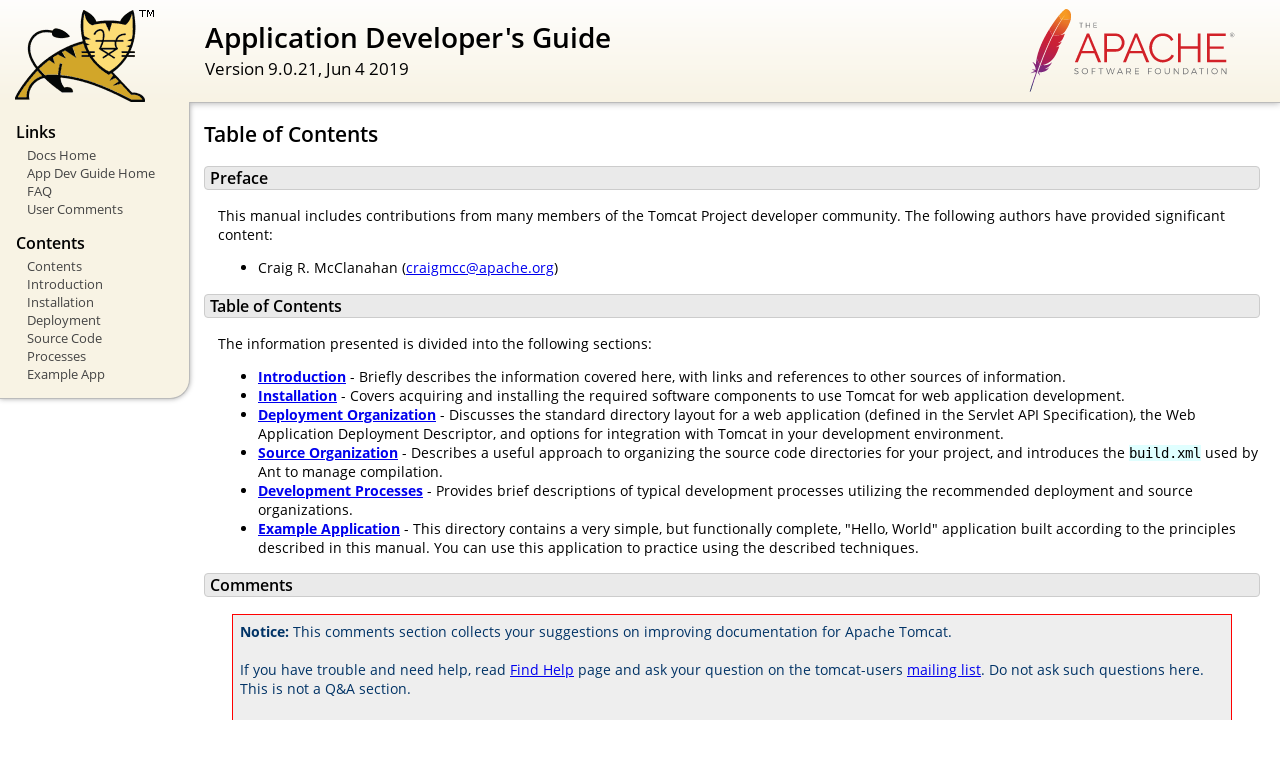

--- FILE ---
content_type: text/html
request_url: https://pelionpro.com.hr/docs/appdev/
body_size: 2258
content:
<!DOCTYPE html SYSTEM "about:legacy-compat">
<html lang="en"><head><META http-equiv="Content-Type" content="text/html; charset=UTF-8"><link href="../images/docs-stylesheet.css" rel="stylesheet" type="text/css"><title>Application Developer's Guide (9.0.21) - Table of Contents</title><meta name="author" content="Craig R. McClanahan"><script type="application/javascript" data-comments-identifier="tomcat-9.0-doc/appdev/index">
    "use strict"; // Enable strict mode

    (function() {
      var thisScript = document.currentScript;
      if (!thisScript) { // Workaround for IE <= 11
        var scripts = document.getElementsByTagName("script");
        thisScript = scripts[scripts.length - 1];
      }
      document.addEventListener("DOMContentLoaded", (function() {
        var commentsDiv = document.getElementById("comments_thread");
        var commentsShortname = "tomcat";
        var commentsIdentifier = "https://tomcat.apache.org/" +
          thisScript.getAttribute("data-comments-identifier") + ".html";

        (function(w, d) {
          if (w.location.hostname.toLowerCase() == "tomcat.apache.org") {
            var s = d.createElement("script");
            s.type = "application/javascript";
            s.async = true;
            s.src = "https://comments.apache.org/show_comments.lua?site=" +
              encodeURIComponent(commentsShortname) +
              "&page=" + encodeURIComponent(commentsIdentifier);
            d.head.appendChild(s);
          } else {
            commentsDiv.appendChild(d.createTextNode("Comments are disabled for this page at the moment."));
          }
        })(window, document);
      }), false);
    })();
  </script></head><body><div id="wrapper"><header><div id="header"><div><div><div class="logo noPrint"><a href="https://tomcat.apache.org/"><img alt="Tomcat Home" src="../images/tomcat.png"></a></div><div style="height: 1px;"></div><div class="asfLogo noPrint"><a href="https://www.apache.org/" target="_blank"><img src="../images/asf-logo.svg" alt="The Apache Software Foundation" style="width: 266px; height: 83px;"></a></div><h1>Application Developer's Guide</h1><div class="versionInfo">
          Version 9.0.21,
          <time datetime="2019-06-04">Jun 4 2019</time></div><div style="height: 1px;"></div><div style="clear: left;"></div></div></div></div></header><div id="middle"><div><div id="mainLeft" class="noprint"><div><nav><div><h2>Links</h2><ul><li><a href="../index.html">Docs Home</a></li><li><a href="index.html">App Dev Guide Home</a></li><li><a href="https://wiki.apache.org/tomcat/FAQ">FAQ</a></li><li><a href="#comments_section">User Comments</a></li></ul></div><div><h2>Contents</h2><ul><li><a href="index.html">Contents</a></li><li><a href="introduction.html">Introduction</a></li><li><a href="installation.html">Installation</a></li><li><a href="deployment.html">Deployment</a></li><li><a href="source.html">Source Code</a></li><li><a href="processes.html">Processes</a></li><li><a href="sample/">Example App</a></li></ul></div></nav></div></div><div id="mainRight"><div id="content"><h2>Table of Contents</h2><h3 id="Preface">Preface</h3><div class="text">

<p>This manual includes contributions from many members of the Tomcat Project
developer community.  The following authors have provided significant content:
</p>
<ul>
<li>Craig R. McClanahan
    (<a href="mailto:craigmcc@apache.org">craigmcc@apache.org</a>)</li>
</ul>

</div><h3 id="Table_of_Contents">Table of Contents</h3><div class="text">

<p>The information presented is divided into the following sections:</p>
<ul>
<li><a href="introduction.html"><strong>Introduction</strong></a> -
    Briefly describes the information covered here, with
    links and references to other sources of information.</li>
<li><a href="installation.html"><strong>Installation</strong></a> -
    Covers acquiring and installing the required software
    components to use Tomcat for web application development.</li>
<li><a href="deployment.html"><strong>Deployment Organization</strong></a> -
    Discusses the standard directory layout for a web application
    (defined in the Servlet API Specification), the Web Application
    Deployment Descriptor, and options for integration with Tomcat
    in your development environment.</li>
<li><a href="source.html"><strong>Source Organization</strong></a> -
    Describes a useful approach to organizing the source code
    directories for your project, and introduces the
    <code>build.xml</code> used by Ant to manage compilation.</li>
<li><a href="processes.html"><strong>Development Processes</strong></a> -
    Provides brief descriptions of typical development processes
    utilizing the recommended deployment and source organizations.</li>
<li><a href="sample/" target="_blank"><strong>Example Application</strong></a> -
    This directory contains a very simple, but functionally complete,
    "Hello, World" application built according to the principles
    described in this manual.  You can use this application to
    practice using the described techniques.</li>
</ul>

</div><div class="noprint"><h3 id="comments_section">
                  Comments
                </h3><div class="text"><p class="notice"><strong>Notice:</strong> This comments section collects your suggestions
                    on improving documentation for Apache Tomcat.<br><br>
                    If you have trouble and need help, read
                    <a href="https://tomcat.apache.org/findhelp.html">Find Help</a> page
                    and ask your question on the tomcat-users
                    <a href="https://tomcat.apache.org/lists.html">mailing list</a>.
                    Do not ask such questions here. This is not a Q&amp;A section.<br><br>
                    The Apache Comments System is explained <a href="../comments.html">here</a>.
                    Comments may be removed by our moderators if they are either
                    implemented or considered invalid/off-topic.
                  </p><div id="comments_thread"></div></div></div></div></div></div></div><footer><div id="footer">
    Copyright &copy; 1999-2019, The Apache Software Foundation
  </div></footer></div></body></html>